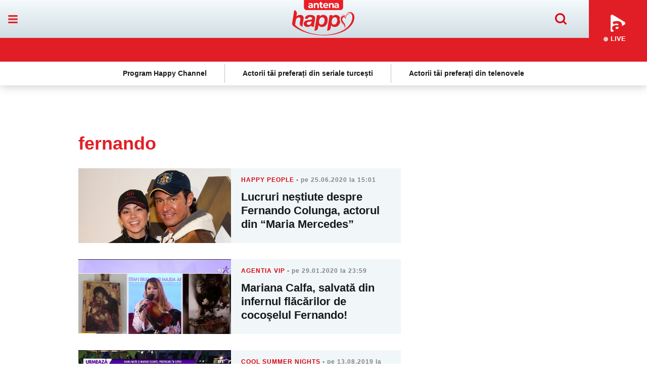

--- FILE ---
content_type: text/html; charset=UTF-8
request_url: https://tvhappy.ro/articole-despre/fernando/
body_size: 12931
content:
<!DOCTYPE html>
<html lang="ro">
<head>
	<meta name="identifier-url" content="https://tvhappy.ro/" />
	<meta http-equiv="Content-Type" content="text/html; charset=utf-8" />
	<meta http-equiv="content-language" content="RO" />
	<link rel="alternate" hreflang="ro-ro" href="https://tvhappy.ro/articole-despre/fernando/" />

	<meta http-equiv="X-UA-Compatible" content="IE=edge,chrome=1">
	<meta name="viewport" content="width=device-width, height=device-height, initial-scale=1.0, minimum-scale=1.0, shrink-to-fit=no" />
	<meta name="HandheldFriendly" content="true" />
	<meta name="apple-mobile-web-app-capable" content="yes" />
	<meta name="apple-mobile-web-app-status-bar-style" content="black" />
	<meta name="MobileOptimized" content="320" />
	<meta name="robots" content="max-image-preview:large">

	<meta name="google-site-verification" content="QNtkqDDtbmR9WRWuDQJRTjNulo1uqqDsMArTGq8_BDE" />
	<meta property="og:type" content="website" />
	<meta name="referrer" content="origin" />
	<link rel="manifest" href="/manifest.json"/>
	
	<title>Informații despre fernando</title>

	<meta name="description" content="Citeste ultimele informatii si exclusivitati despre fernando pe TVHappy.ro. 
Imagini, video si detalii din culisele celor mai noi proiecte."/>	<meta name="keywords" content="fernando, articole fernando"/>
	<meta property="fb:pages" content="232648310108207" />
	<meta property="fb:app_id" content="133921983759923"/>
	<meta property="og:url" content="https://tvhappy.ro/articole-despre/fernando/" />
			<meta property="og:title" content="Informații despre fernando - Stirile Antena 1 Observator" />
		<meta property="og:image" content="https://tvhappy.ro/templates/default/images/happyc.jpg" />
			<meta property="og:description" content="Citeste ultimele informatii si exclusivitati despre fernando pe TVHappy.ro. 
Imagini, video si detalii din culisele celor mai noi proiecte."/>	<meta property="og:site_name" content="Happy Channel" />

		
			<meta name="cXenseParse:pageclass" content="frontpage" /> 
		<meta name="cXenseParse:url" content="https://tvhappy.ro/articole-despre/fernando/" />
		
	<link rel="shortcut icon" href="/favicon.ico" type="image/x-icon" />

	<link rel="alternate" type="application/rss+xml" title="Happy Channel" href="https://tvhappy.ro/rss/" />
			<link rel="canonical" href="https://tvhappy.ro/articole-despre/fernando/" />		<link rel="next" href="https://tvhappy.ro/articole-despre/fernando/?p=2">
	
	<link rel="stylesheet" href="/templates/default/stylesheets/default.css?v=1768470983">
	<link rel="stylesheet" href="/templates/default/stylesheets/animate.css?v=1768470983">


	<script async src="/templates/default/js/refresher.js" type="15d66c4347654e7fdde46ad1-text/javascript"></script>
	<script async src="/templates/default/js/prebid9.41.0.js" type="15d66c4347654e7fdde46ad1-text/javascript"></script>
	<script type="15d66c4347654e7fdde46ad1-text/javascript" src="//ajax.googleapis.com/ajax/libs/jquery/3.4.1/jquery.min.js"></script>
	<script type="15d66c4347654e7fdde46ad1-text/javascript" src="//ajax.googleapis.com/ajax/libs/jqueryui/1.8.5/jquery-ui.min.js"></script>

	<script type="15d66c4347654e7fdde46ad1-text/javascript" src="/js/xajax.js"></script>
	<script type="15d66c4347654e7fdde46ad1-text/javascript" src="/js/utils2.js"></script>


	<link rel="stylesheet" href="https://cdnjs.cloudflare.com/ajax/libs/slick-carousel/1.5.5/slick.min.css">
	<script src="https://cdnjs.cloudflare.com/ajax/libs/slick-carousel/1.5.5/slick.min.js" type="15d66c4347654e7fdde46ad1-text/javascript"></script>

	
	<script type="15d66c4347654e7fdde46ad1-text/javascript">
		var xWado = window.innerWidth || document.documentElement.clientWidth || document.body.clientWidth;
		var yHado = window.innerHeight || document.documentElement.clientHeight || document.body.clientHeight;
		function setCookie(cname, cvalue, exdays) {
			const d = new Date();
			d.setTime(d.getTime() + (exdays*24*60*60*1000));
			let expires = "expires="+ d.toUTCString();
			document.cookie = cname + "=" + cvalue + ";" + expires + ";path=/";
		}


		function getCookie(cname) {
			let name = cname + "=";
			let ca = document.cookie.split(';');
			for(let i = 0; i < ca.length; i++) {
				let c = ca[i];
				while (c.charAt(0) === ' ') {
					c = c.substring(1);
				}
				if (c.indexOf(name) === 0) {
					return c.substring(name.length, c.length);
				}
			}
			return "";
		}
	</script>
	
				<!-- OneTrust Cookies Consent Notice start -->
	<script src="https://cookie-cdn.cookiepro.com/scripttemplates/otSDKStub.js" type="15d66c4347654e7fdde46ad1-text/javascript" charset="UTF-8" data-domain-script="9b528f47-4f5c-49e3-b700-603e2a44025d"></script>
	<script type="15d66c4347654e7fdde46ad1-text/javascript">
		function setCookie(cname, cvalue, exdays) {
			const d = new Date();
			d.setTime(d.getTime() + (exdays*24*60*60*1000));
			let expires = "expires="+ d.toUTCString();
			document.cookie = cname + "=" + cvalue + ";" + expires + ";path=/";
		}

		function getCookie(cname) {
			let name = cname + "=";
			let ca = document.cookie.split(';');
			for(let i = 0; i < ca.length; i++) {
				let c = ca[i];
				while (c.charAt(0) == ' ') {
					c = c.substring(1);
				}
				if (c.indexOf(name) == 0) {
					return c.substring(name.length, c.length);
				}
			}
			return "";
		}

		function OptanonWrapper() {

			if ($(".activate-social-media").length) {
				if (OptanonActiveGroups.indexOf("C0005") < 0) {
					setCookie("reclama", 0, 365);
				} else {
					setCookie("reclama", 1, 365);
				}

				$("#onetrust-accept-btn-handler").on("click", function () {
					setCookie("reclama", 1, 365);
					setCookie("noSati", 1, 365);
					window.location.reload();
				});

				$("#accept-recommended-btn-handler").on("click", function () {
					setCookie("reclama", 1, 365);
					setCookie("noSati", 1, 365);
					window.location.reload();
				});

				$(".save-preference-btn-handler").on("click", function () {
					setCookie("noSati", 1, 365);
					window.location.reload();
				});
			} else {

				$("#onetrust-accept-btn-handler").on("click", function () {
					setCookie("reclama", 1, 365);
					setCookie("noSati", 1, 365);
					window.location.reload();
				});

				$(".save-preference-btn-handler").on("click", function () {
					if (OptanonActiveGroups.indexOf("C0005") < 0) {
						setCookie("reclama", 0, 365);
					} else {
						setCookie("reclama", 1, 365);
					}

					setCookie("noSati", 1, 365);
					window.location.reload();
				});

				$("#accept-recommended-btn-handler").on("click", function () {
					if (OptanonActiveGroups.indexOf("C0005") < 0) {
						setCookie("reclama", 0, 365);
					} else {
						setCookie("reclama", 1, 365);
					}

					setCookie("noSati", 1, 365);
					window.location.reload();
				});
			}
		}

		$(document).ready(function() {
			$(".show-cookie").on("click", function (){
				$("#onetrust-consent-sdk").show();
				OneTrust.ToggleInfoDisplay();
			});
		});


	</script>
	<!-- OneTrust Cookies Consent Notice end -->


		

<!-- Global site tag (gtag.js) - Google Analytics -->
<script async src="https://www.googletagmanager.com/gtag/js?id=G-FLC9H2JCTF" type="15d66c4347654e7fdde46ad1-text/javascript"></script>
<script type="15d66c4347654e7fdde46ad1-text/javascript">
  window.dataLayer = window.dataLayer || [];
  function gtag(){dataLayer.push(arguments);}
  gtag('js', new Date());
  gtag('config', 'G-FLC9H2JCTF');
</script>

			<script src="https://cdn.onesignal.com/sdks/web/v16/OneSignalSDK.page.js" defer type="15d66c4347654e7fdde46ad1-text/javascript"></script>
<script type="15d66c4347654e7fdde46ad1-text/javascript">
window.OneSignalDeferred = window.OneSignalDeferred || [];
OneSignalDeferred.push(async function(OneSignal) {
    await OneSignal.init({
    	appId: "699e3e4f-c035-4e6b-8a19-5ec2b3735493",
    });
});
</script>
	
	


<!-- Cxense SATI script begin -->
<script type="15d66c4347654e7fdde46ad1-text/javascript">
window.cX = window.cX || {}; cX.callQueue = cX.callQueue || [];
if (getCookie("noSati") === "1") {
	setCookie("noSati", 2, 365);
	console.log("noSati");
} else {
	cX.callQueue.push(['setSiteId', '1138479773402378566']);
	cX.callQueue.push(['sendPageViewEvent']);
	console.log("yesSati");
}

</script>
<script type="15d66c4347654e7fdde46ad1-text/javascript" async src="//code3.adtlgc.com/js/sati_init.js"></script>
<script type="15d66c4347654e7fdde46ad1-text/javascript">
(function(d,s,e,t){e=d.createElement(s);e.type='text/java'+s;e.async='async';
	e.src='http'+('https:'===location.protocol?'s://s':'://')+'cdn.cxense.com/cx.js';
	t=d.getElementsByTagName(s)[0];t.parentNode.insertBefore(e,t);}
)(document,'script');
// cX.callQueue.push(['sync','rub']);
// cX.callQueue.push(['sync','adform']);
</script>
<!-- Cxense SATI script end -->

	

	





<script type="15d66c4347654e7fdde46ad1-text/javascript">



	var googletag = googletag || {};
	googletag.cmd = googletag.cmd || [];

    var cX = cX || {};
    cX.callQueue = cX.callQueue || [];

    cX.callQueue.push(['sync', 'smart']);

	cX.callQueue.push(['invoke', function() {googletag.cmd.push(function() {
		googletag.pubads().disableInitialLoad();
    });}]);
</script>

	
<script src="https://pghub.io/js/pandg-sdk.js" type="15d66c4347654e7fdde46ad1-text/javascript"></script>


	<script type="15d66c4347654e7fdde46ad1-text/javascript">

		var __dfp_sticky="div-gpt-ad-1648813843723-0"

		var breakpoint = 1150;
		if ( window.innerWidth < breakpoint ) {
			window.device = 'mobile';
		} else {
			window.device = 'desktop';
		}
		var xWado = window.innerWidth || document.documentElement.clientWidth || document.body.clientWidth;
		var csrf="{$csrf}";
	</script>


<script type="15d66c4347654e7fdde46ad1-text/javascript">

	var __dfp_ip="18.225.34.84";
	var __dfp_categ="";
	var __dfp_subcateg="";
	var __dfp_mature="no";

	var __dfp_mappingBillboard = null,
		__dfp_mappingBillboardC = null;



	var __outstream = 0;
	

	( function() {
		var insertAdsByGoogleJs = function() {
			var element = document.createElement('script');
			var firstScript = document.getElementsByTagName('script')[0];
			var url = "https://www.googletagservices.com/tag/js/gpt.js?network-code=62727623";
			element.async = true;
			element.type = 'text/javascript';
			element.src = url;
			firstScript.parentNode.insertBefore(element, firstScript);
		};

		var insertIvmEmbed = function( ads ){

			if ( __outstream&&ads ){
				var os_script = document.createElement('script');
				os_script.src = 'https://outstream.digitalag.ro/js/outstream/outstream.1.js';
				os_script.integrity = 'sha384-m1H031fG79wZaB3nxAMsjjcerz3h+uXtwIOFdd/toUNwnk72xhI/1QSM1kaOWrwD';
				os_script.crossOrigin = 'anonymous';
				//console.log(os_script);
				document.body.appendChild(os_script);
			}

			var ivm_wrapper_id=0;
			$(".ivmWrapper").each(function(){

				if( 'undefined' === typeof $(this).data("guid") ) return;

				div_id = "__ivm" + ivm_wrapper_id++;
				$(this).append( "<div id='" + div_id + "'></div>" );

				w = $(this).width();
				h = Math.floor( w * 0.56);

				var s = document.createElement( 'script' );
				playRelated = ( 1 == $(".ivmWrapper").length ) ? 1 :0;
				s.setAttribute( 'src', "//ivm.antenaplay.ro/js/embed_weegoo.js?id=" +  $(this).data("guid") + "&width=" + w + "&height="+h+"&next=" + playRelated + "&autoplay=" + $(this).data("autoplay") + "&wide=true&div_id=" + div_id + "&ads=" + (ads?1:0) );
				//console.log( s );
				document.body.appendChild( s );

			});

		};

	    var cnt = 0;
	    var consentSetInterval = setInterval(function(){

	    	cnt += 1;
	        if( cnt === 600 ) clearInterval(consentSetInterval);

	        if( typeof window.__tcfapi !== 'undefined' ) { // Check if window.__tcfapi has been set
				clearInterval( consentSetInterval );
				window.__tcfapi( 'addEventListener', 2, function( tcData,listenerSuccess ) {
					if ( listenerSuccess ){

						if( tcData.eventStatus === 'tcloaded' || tcData.eventStatus === 'useractioncomplete' ){
							if ( !tcData.gdprApplies ){// GDPR DOES NOT APPLY

								insertAdsByGoogleJs();
								insertIvmEmbed(1);

							}else{// GDPR DOES APPLY

								var hasDeviceStorageAndAccessConsent = tcData.purpose.consents[1] || false;// Purpose 1 refers to the storage and/or access of information on a device.// Google Requires Consent for Purpose 1
								var hasGoogleAdvertisingProductsConsent = false;
								if (hasDeviceStorageAndAccessConsent){
									hasGoogleAdvertisingProductsConsent = tcData.vendor.consents[755] || false;// Check if the user gave Google Advertising Products consent (iab vendor 755)
									if ( hasGoogleAdvertisingProductsConsent ) insertAdsByGoogleJs();
								}
								insertIvmEmbed( hasDeviceStorageAndAccessConsent&&hasGoogleAdvertisingProductsConsent ? 1 : 0 );
							}

							//p&g

							if ( !tcData.gdprApplies ){
								var metadata = {
						                    gdpr: null,
								    gdpr_consent: null,
								    ccpa: null,
								    bp_id: "antenatvgroup"
						                };
						    } else {
								var metadata = {
						                    gdpr: 1,
								    gdpr_consent: tcData.tcString,
								    ccpa: null,
								    bp_id: "antenatvgroup"
						                };
						    }

							var config = {
					                    name: "P&G",
					                    pixelUrl: "https://pandg.tapad.com/tag"
					                };

					        var tagger = Tapad.init(metadata, config);

			                var data = {
							    category: __dfp_categ + ( __dfp_subcateg ? "/" + __dfp_subcateg : "" ),
							    //age_range: "26_30",
							    //gender: "female"
			                };

							tagger.sync(data);


							/*
							window.setUpAgknTag = function(tag){
								tag.setBpId("antenatvgroup");
								tag.setCat( __dfp_categ + ( __dfp_subcateg ? "/" + __dfp_subcateg : "" ) );
								if ( !tcData.gdprApplies ){
									tag.setGdpr("0");
								}else{
									tag.setGdpr("1");
									tag.setGdprConsent(tcData.tcString);
									//console.log( tcData.tcString );
								}
							};
							var script = document.createElement('script');script.src = '//js.agkn.com/prod/v0/tag.js';document.body.appendChild(script);
							*/
						}

					}
				});
			}

			cnt++;
		}, 100);
	})();



cX.callQueue.push(['invoke', function() {googletag.cmd.push(function() {
	__dfp_mappingBillboard = googletag.sizeMapping().
		addSize([980,0], ['fluid', [728, 90], [970, 250]]).
		addSize([414,0], ['fluid', [300, 250], [580, 400]]).
		addSize([0, 0], ['fluid', [300,250]]).
		build();
	__dfp_mappingBillboardC = googletag.sizeMapping().
		addSize([980,0], ['fluid',  [580, 400], [728, 90], [970, 250]]).
		addSize([414,0], ['fluid', [300, 250], [580, 400]]).
		addSize([0, 0], ['fluid', [300,250]]).
		build();
});}]);



</script>
<script type="15d66c4347654e7fdde46ad1-text/javascript">
var __dfp_billboard_code="div-gpt-ad-1594652104403-0";
var __dfp_billboard1_code="div-gpt-ad-1594652172995-0";
var __dfp_billboard2_code="div-gpt-ad-1594652213174-0";
var __dfp_billboard3_code="div-gpt-ad-1594652249607-0";
var __dfp_billboard4_code="div-gpt-ad-1594652285174-0";
var __dfp_billboard5_code="div-gpt-ad-1594652319421-0";
var __dfp_rectangle_code="div-gpt-ad-1594652353565-0";
var __dfp_rectangle1_code="div-gpt-ad-1594652395095-0";


cX.callQueue.push(['invoke', function() {googletag.cmd.push(function() {

	googletag.defineSlot('/62727623/TvHappy.ro/Content/Billboard', [[300, 250], [728, 90], [970, 250], 'fluid'], 'div-gpt-ad-1594652104403-0').defineSizeMapping(__dfp_mappingBillboard).addService(googletag.pubads());
	googletag.defineSlot('/62727623/TvHappy.ro/Content/Billboard1', [[970, 250], [580, 400], [300, 250], [728, 90], 'fluid'], 'div-gpt-ad-1594652172995-0').defineSizeMapping(__dfp_mappingBillboardC).addService(googletag.pubads());
	googletag.defineSlot('/62727623/TvHappy.ro/Content/Billboard2', ['fluid', [970, 250], [300, 250], [580, 400], [728, 90]], 'div-gpt-ad-1594652213174-0').defineSizeMapping(__dfp_mappingBillboardC).addService(googletag.pubads())
	googletag.defineSlot('/62727623/TvHappy.ro/Content/Billboard3', [[970, 250], [300, 250], [580, 400], [728, 90], 'fluid'], 'div-gpt-ad-1594652249607-0').defineSizeMapping(__dfp_mappingBillboardC).addService(googletag.pubads());
	googletag.defineSlot('/62727623/TvHappy.ro/Content/Billboard4', [[580, 400], [300, 250], [728, 90], [970, 250], 'fluid'], 'div-gpt-ad-1594652285174-0').defineSizeMapping(__dfp_mappingBillboardC).addService(googletag.pubads());
	googletag.defineSlot('/62727623/TvHappy.ro/Content/Billboard5', [[970, 250], [300, 250], [728, 90], [580, 400], 'fluid'], 'div-gpt-ad-1594652319421-0').defineSizeMapping(__dfp_mappingBillboardC).addService(googletag.pubads());
	googletag.defineSlot('/62727623/TvHappy.ro/Content/Rectangle', ['fluid', [300, 250]], 'div-gpt-ad-1594652353565-0').addService(googletag.pubads());
	googletag.defineSlot('/62727623/TvHappy.ro/Content/Rectangle1', [[300, 250], 'fluid', [300, 600]], 'div-gpt-ad-1594652395095-0').addService(googletag.pubads());
});}]);
</script>



<script type="15d66c4347654e7fdde46ad1-text/javascript">
cX.callQueue.push(['invoke', function() {googletag.cmd.push(function() {

	googletag.pubads().enableLazyLoad({
		fetchMarginPercent: 500,
		renderMarginPercent: 200,
		mobileScaling: -1,
	});
	googletag.pubads().addEventListener("slotRequested", (event) => {
		console.log(event.slot.getSlotElementId(), "fetched");
	});
	googletag.pubads().addEventListener("slotOnload", (event) => {
		console.log(event.slot.getSlotElementId(), "rendered");
	});

		googletag.pubads().setTargeting("Site", "tvhappy");
		googletag.pubads().setTargeting("IP",__dfp_ip);
		googletag.pubads().setTargeting('mature', __dfp_mature);
		googletag.pubads().setTargeting("Categ",__dfp_categ);
		if ( __dfp_subcateg ) googletag.pubads().setTargeting("Subcateg",__dfp_subcateg);
		googletag.pubads().setTargeting('CxSegments', cX.getUserSegmentIds({persistedQueryId:'58e1e0359da065ca9278b4d3044d08eac55ea251'}));
		//googletag.pubads().enableSyncRendering();
		googletag.pubads().enableSingleRequest();
		googletag.pubads().enableVideoAds();
		googletag.pubads().collapseEmptyDivs();
		googletag.enableServices();
});}]);

</script>

<script type="15d66c4347654e7fdde46ad1-text/javascript">
	var PREBID_TIMEOUT = 2000;
	var adUnits = [];
	if (__dfp_sticky) {
		adUnits.push({
			"code":__dfp_sticky,
			"sizes":[[728,90],[300,50]],
			"mediaTypes":{"banner":{"sizes":[[728,90],[300,50]]}},
			"bids": [
				{bidder:'criteo',params:{"networkId":8796}},
				{bidder: 'sspBC'},
				{bidder: 'rubicon',params: {accountId: '23572', siteId: '523884', zoneId: '3151254'}},
				{bidder: 'smartadserver', params: {domain:'https://prg.smartadserver.com', siteId:'632258', pageId:'1919729', formatId:'118017'}},
				{bidder: 'ix', params: { siteId: '1021702' } },
				{bidder: 'appnexus', params: {placement_id: '31415027'}},
				{bidder: "ttd", params:{supplySourceId: 'direct98430yev', publisherId:'1'}},
			],
		});
	}
	if( __dfp_billboard_code ){
		adUnits.push({
			"code":__dfp_billboard_code,
			"sizes":[[970,250],[728,90],[300,250]],
			"mediaTypes":{"banner":{"sizes":[[970,250],[728,90],[300,250]]}},
			"bids": [
				{bidder:'criteo',params:{"networkId":8796}},
				{bidder: 'teads',params: {pageId: '178107',placementId: '193112'}},
				{bidder: 'sspBC'},
				{bidder: 'rubicon',params: {accountId: '23572', siteId: '523884', zoneId: '3151254'}},
				{bidder: 'smartadserver', params: {domain:'https://prg.smartadserver.com', siteId:'632258', pageId:'1919729', formatId:'94797'}},
				{bidder: 'ix', params: { siteId: '1021702' } },
				{bidder: 'appnexus', params: {placement_id: '31415025'}},
				{bidder: "ttd", params:{supplySourceId: 'direct98430yev', publisherId:'1'}},
			],
		});
	}

	if( __dfp_billboard1_code ){
		adUnits.push({
			"code":__dfp_billboard1_code,
			"sizes":[[970,250],[728,90],[300,250]],
			"mediaTypes":{"banner":{"sizes":[[970,250],[728,90],[300,250]]}},
			"bids": [
				{bidder:'criteo',params:{"networkId":8796}},
				{bidder: 'teads',params: {pageId: '178108',placementId: '193113'}},
				{bidder: 'sspBC'},
				{bidder: 'rubicon',params: {accountId: '23572', siteId: '523884', zoneId: '3151254'}},
				{bidder: 'smartadserver', params: {domain:'https://prg.smartadserver.com', siteId:'632258', pageId:'1919729', formatId:'94797'}},
				{bidder: 'ix', params: { siteId: '1021702' } },
				{bidder: 'appnexus', params: {placement_id: '31415027'}},
				{bidder: "ttd", params:{supplySourceId: 'direct98430yev', publisherId:'1'}},
			],
		});
	}

	if( __dfp_billboard2_code ){
		adUnits.push({
			"code":__dfp_billboard2_code,
			"sizes":[[970,250],[728,90],[300,250]],
			"mediaTypes":{"banner":{"sizes":[[970,250],[728,90],[300,250]]}},
			"bids": [
				{bidder:'criteo',params:{"networkId":8796}},
				{bidder: 'teads',params: {pageId: '178108',placementId: '193113'}},
				{bidder: 'sspBC'},
				{bidder: 'rubicon',params: {accountId: '23572', siteId: '523884', zoneId: '3151254'}},
				{bidder: 'smartadserver', params: {domain:'https://prg.smartadserver.com', siteId:'632258', pageId:'1919729', formatId:'94797'}},
				{bidder: 'ix', params: { siteId: '1021702' } },
				{bidder: 'appnexus', params: {placement_id: '31415028'}},
				{bidder: "ttd", params:{supplySourceId: 'direct98430yev', publisherId:'1'}},
			],
		});
	}

	try {
		if (__dfp_billboard3_code) {
			adUnits.push({
				"code": __dfp_billboard3_code,
				"sizes": [[970, 250], [728, 90], [300, 250]],
				"mediaTypes": {"banner": {"sizes": [[970, 250], [728, 90], [300, 250]]}},
				"bids": [
					{bidder: 'criteo', params: {"networkId": 8796}},
					{bidder: 'teads', params: {pageId: '178108', placementId: '193113'}},
					{bidder: 'sspBC'},
					{bidder: 'rubicon', params: {accountId: '23572', siteId: '523884', zoneId: '3151254'}},
					{bidder: 'smartadserver',
						params: {
							domain: 'https://prg.smartadserver.com',
							siteId: '632258',
							pageId: '1919729',
							formatId: '94797'
						}
					},
					{bidder: 'ix', params: {siteId: '1021702'}},
					{bidder: 'appnexus', params: {placement_id: '31415029'}},
					{bidder: "ttd", params:{supplySourceId: 'direct98430yev', publisherId:'1'}},
				],
			});
		}
	} catch (e) {
		console.log(e.message);
	}
	if( __dfp_billboard4_code ){
		adUnits.push({
			"code":__dfp_billboard4_code,
			"sizes":[[970,250],[728,90],[300,250]],
			"mediaTypes":{"banner":{"sizes":[[970,250],[728,90],[300,250]]}},
			"bids": [
				{bidder:'criteo',params:{"networkId":8796}},
				{bidder: 'teads',params: {pageId: '178108',placementId: '193113'}},
				{bidder: 'sspBC'},
				{bidder: 'rubicon',params: {accountId: '23572', siteId: '523884', zoneId: '3151254'}},
				{bidder: 'smartadserver', params: {domain:'https://prg.smartadserver.com', siteId:'632258', pageId:'1919729', formatId:'94797'}},
				{bidder: 'ix', params: { siteId: '1021702' } },
				{bidder: 'appnexus', params: {placement_id: '31415030'}},
				{bidder: "ttd", params:{supplySourceId: 'direct98430yev', publisherId:'1'}},
			],
		});
	}

	if( __dfp_billboard5_code ){
		adUnits.push({
			"code":__dfp_billboard5_code,
			"sizes":[[970,250],[728,90],[300,250]],
			"mediaTypes":{"banner":{"sizes":[[970,250],[728,90],[300,250]]}},
			"bids": [
				{bidder:'criteo',params:{"networkId":8796}},
				{bidder: 'teads',params: {pageId: '178108',placementId: '193113'}},
				{bidder: 'sspBC'},
				{bidder: 'rubicon',params: {accountId: '23572', siteId: '523884', zoneId: '3151254'}},
				{bidder: 'smartadserver', params: {domain:'https://prg.smartadserver.com', siteId:'632258', pageId:'1919729', formatId:'94797'}},
				{bidder: 'ix', params: { siteId: '1021702' } },
				{bidder: 'appnexus', params: {placement_id: '31415031'}},
				{bidder: "ttd", params:{supplySourceId: 'direct98430yev', publisherId:'1'}},
			],
		});
	}

	if( __dfp_rectangle_code ){
		adUnits.push({
			"code":__dfp_rectangle_code,
			"sizes":[[300,250]],
			"mediaTypes":{"banner":{"sizes":[[300,250]]}},
			"bids": [
				{bidder:'criteo',params:{"networkId":8796}},
				{bidder: 'teads',params: {pageId: '178108',placementId: '193113'}},
				{bidder: 'sspBC'},
				{bidder: 'rubicon',params: {accountId: '23572', siteId: '523884', zoneId: '3151254'}},
				{bidder: 'smartadserver', params: {domain:'https://prg.smartadserver.com', siteId:'632258', pageId:'1919729', formatId:'94890'}},
				{bidder: 'ix', params: { siteId: '1021702' } },
				{bidder: 'appnexus', params: {placement_id: '31415032'}},
				{bidder: "ttd", params:{supplySourceId: 'direct98430yev', publisherId:'1'}},
			],
		});
	}
	if( __dfp_rectangle1_code ){
		adUnits.push({
			"code":__dfp_rectangle1_code,
			"sizes":[[300,600],[300,250]],
			"mediaTypes":{"banner":{"sizes":[[300,600],[300,250]]}},
			"bids": [
				{bidder:'criteo',params:{"networkId":8796}},
				{bidder: 'teads',params: {pageId: '178108',placementId: '193113'}},
				{bidder: 'sspBC'},
				{bidder: 'rubicon',params: {accountId: '23572', siteId: '523884', zoneId: '3151254'}},
				{bidder: 'smartadserver', params: {domain:'https://prg.smartadserver.com', siteId:'632258', pageId:'1919729', formatId:'94890'}},
				{bidder: 'ix', params: { siteId: '1021702' } },
				{bidder: 'appnexus', params: {placement_id: '31415033'}},
				{bidder: "ttd", params:{supplySourceId: 'direct98430yev', publisherId:'1'}},
			]
		});
	}

	//console.dir(adUnits);

</script>

<script type="15d66c4347654e7fdde46ad1-text/javascript">

	var customPriceGranularity = {
		'buckets': [
			{'precision': 2,'min': 0,'max': 3,'increment': 0.01},
			{'precision': 2,'min': 3,'max': 8,'increment': 0.05},
			{'precision': 2,'min': 8,'max': 20,'increment': 0.5}
		]
	};


    var pbjs = pbjs || {};
    pbjs.que = pbjs.que || [];
    pbjs.que.push(function() {

		pbjs.setConfig({
			gptPreAuction: {
				enabled: true,
				useDefaultPreAuction: true
			},
			enableTIDs: true,
			enableSendAllBids: true,
			priceGranularity: customPriceGranularity,
			cache: {url: true},
			userSync: {
				userIds: [
					{
						name: 'teadsId',
						params: {
							pubId: 26540
						}
					},
					{
						name: 'unifiedId',
						params: {
							url: "//match.adsrvr.org/track/rid?ttd_pid=MyTtidPid&fmt=json",
							partner: "ajleelu"
						},
						storage: {
							type: "cookie",
							name: "pbjs-unifiedid",
							expires: 60
						}
					},
				],
				syncDelay: 3000,
				filterSettings: {
					all: {
						bidders: '*',
						filter: 'include'
					}
				}
			},
			consentManagement: {
				gdpr: {
					cmpApi: 'iab',
					timeout: 8000,
					defaultGdprScope: true
				}
			},
		});
		//pbjs.addAdUnits(adUnits);

		pbjs.bidderSettings = {
			standard: {
				storageAllowed: true,
				adserverTargeting: [{
					key: "hb_bidder",
					val: function(bidResponse) {
						return bidResponse.bidderCode;
					}
				}, {
					key: "hb_adid",
					val: function(bidResponse) {
						return bidResponse.adId;
					}
				}, {
					key: "hb_pb",
					val: function(bidResponse) {
						return bidResponse.pbMg;
					}
				}, {
					key: 'hb_size',
					val: function (bidResponse) {
						return bidResponse.size;
					}
				}, {
					key: 'hb_source',
					val: function (bidResponse) {
						return bidResponse.source;
					}
				}, {
					key: 'hb_format',
					val: function (bidResponse) {
						return bidResponse.mediaType;
					}
				}]
			}
		}

		cX.callQueue.push(['invoke', function() {googletag.cmd.push(function() {
			googletag.cmd.push(function() {
				refresherService.initialize(adUnits);
			});
			setTimeout(function() {
				initAdserver();
			}, PREBID_TIMEOUT);
		});}]);
    });

    function sendAdserverRequest() {
        if (pbjs.adserverRequestSent) return;
        pbjs.adserverRequestSent = true;
        cX.callQueue.push(['invoke', function() {googletag.cmd.push(function() {
            pbjs.que.push(function() {
                pbjs.setTargetingForGPTAsync();
                googletag.pubads().refresh();
            });
        });}]);
    }

    /*setTimeout(function() {
        sendAdserverRequest();
    }, PREBID_TIMEOUT);*/

</script>





		
	
	


</head>

<body>

	

<script type="15d66c4347654e7fdde46ad1-text/javascript">
var ad = document.createElement('div');
ad.id = 'AdSense';
ad.className = 'AdSense';
ad.style.display = 'block';
ad.style.position = 'absolute';
ad.style.top = '-1px';
ad.style.height = '1px';
document.body.appendChild(ad);
</script>

		<div style="position:absolute">
</div>
	<header class="header nav-down">
    <div class="controller">
		<div class="logo-band">

			<span class="antena-brand">Antena</span>

			<a href="/" class="logo"><img src="/templates/default/images/happy-red.svg" width="123" height="50" alt="Happy Channel " /></a>

			<ul class="main-menu">
																																																																																																																																																																																																																																																																																																																																																																																																																																																																																																																																																																																																																																																																																																																																																																																																																																																																																																																																																																																																																																																																																																																																																																																																																																																																																																																																																																																																																																																																																																																																																																																																																																																																																																																																																																																																																																																																																																																																																																																																																																																																																																																																																																																																																																																																																																																																																																																																																																																																																																																																																																																																																																																																																																																																																																																																																																																																																																																																																																																																																																																																																																																																																																																																																																																																																																																																																																																																																																																																																																																																																																																																																																																																																																																																																																																
																		<li><a href="/happy-people/">happy people</a></li>
																			<li><a href="/iserial/">iserial</a></li>
																			<li><a href="/concurs/">concurs</a></li>
												</ul>
			<div class="menu-items">
				<span href="javascript:void(0)" onclick="if (!window.__cfRLUnblockHandlers) return false; document.getElementById('fader').style.display='block';document.getElementById('search-modal').style.transform='translateY(0)';document.getElementById('search-box').focus()" class="menu-item-icon icon-search" data-cf-modified-15d66c4347654e7fdde46ad1-=""><img src="/templates/default/images/icon-search-rosu.svg" width="41" height="41" alt="Search" /></span>
				<span href="javascript:void(0)" onclick="if (!window.__cfRLUnblockHandlers) return false; document.getElementById('popup-meniu').style.transform='translateX(0)';document.getElementById('fader').style.display='block'" class="menu-item-icon icon-menu" data-cf-modified-15d66c4347654e7fdde46ad1-=""><img src="/templates/default/images/icon-menu-red.svg" width="41" height="41" alt="Menu" /></span>
			</div>
		</div>

		<div class="live-band">
						<div class="link-antenaplay">
				<a href="https://antenaplay.ro/live/happy-channel">
					<img src="/templates/default/images/antenaplay-alb.png" width="29" height="34" alt="AntenaPlay" />
					<span><span class="licurici-live"></span> Live</span>
				</a>
			</div>
		</div>
					<div class="events-band"><ul>
	<li><a href="https://tvhappy.ro/program-tv" target="_self">Program Happy Channel</a></li>
	<li><a href="https://tvhappy.ro/articole-despre/seriale+turcesti/" target="_self">Actorii tăi preferați din seriale turcești</a></li>
	<li><a href="https://tvhappy.ro/articole-despre/telenovele/" target="_self">Actorii tăi preferați din telenovele</a></li>
</ul></div>
		
    </div>
</header>

<div class="branding-blocker"></div>

<span href="javascript:void(0)" onclick="if (!window.__cfRLUnblockHandlers) return false; document.getElementById('popup-meniu').style.transform='translateX(150%)';document.getElementById('fader').style.display='none';document.getElementById('search-modal').style.transform='translateY(-120%)'" id="fader" class="fader" data-cf-modified-15d66c4347654e7fdde46ad1-=""></span>
<div id="popup-meniu" class="popup-meniu">
	<span href="javascript:void(0)" class="close" onclick="if (!window.__cfRLUnblockHandlers) return false; document.getElementById('popup-meniu').style.transform='translateX(150%)';document.getElementById('fader').style.display='none'" data-cf-modified-15d66c4347654e7fdde46ad1-=""><img src="/templates/default/images/close.svg" width="14" height="14" alt="close"></span>
	<ul>
		<li><a href="/happy-people/">happy people</a></li>
		<li><a href="/iserial/">iserial</a></li>
		<li><a href="/concurs/">concurs</a></li>
			<li><a href="https://video.tvhappy.ro/">Video</a></li>
	</ul>
	<div class="bracket bracket-left"></div>
	<div class="bracket bracket-right"></div>
</div>
				<div class="ads"><div class="banner"><div class="DAGInScrollContainer"><div class="DAGInScrollWrapper"><div class="DAGInScrollInner"><!-- /62727623/TvHappy.ro-Content-Billboard -->
<div id='div-gpt-ad-1594652104403-0'>
  <script type="15d66c4347654e7fdde46ad1-text/javascript">
    cX.callQueue.push(['invoke', function() {
      googletag.cmd.push(function() { googletag.display('div-gpt-ad-1594652104403-0'); });
    }]);
  </script>
</div>
</div></div></div></div></div>
<section class="listing-categorie"><div class="controller">
		<h1>fernando</h1>
	
	<div class="listing-column">
							
	<a href="/happy-people/lucruri-netiute-despre-fernando-colunga-actorul-din-maria-mercedes-427299.html" class="news-item">
		<div class="thumb">
			<img data-src="https://img.digitalag.ro/?u=https%3A%2F%2Ftvhappy.ro%2Fuploads%2Fmodules%2Fnews%2F0%2F2020%2F6%2F25%2F427299%2F1641985309365658c7.jpg&w=600&h=400&c=1" class="lazy wow fadeIn" style="visibility: visible; animation-name: fadeIn;">			<div class="bracket bracket-left"></div>
			<div class="bracket bracket-right"></div>
		</div>
		<div class="news-item-info">
			<h6><span class="category">Happy People</span> •&nbsp;pe 25.06.2020 la 15:01</h6>
			<h2>Lucruri neștiute despre Fernando Colunga, actorul din “Maria Mercedes”</h2>
			<ul class="bumbi"></ul>
		</div>
	</a>

							
	<a href="/video/antenastars/agentia-vip/mariana-calfa-salvata-din-infernul-flacarilor-de-cocoselul-fernando-411037.html" class="news-item">
		<div class="thumb">
			<img data-src="https://img.digitalag.ro/?u=https%3A%2F%2Fivm.antenaplay.ro%2Fthumbs%2Fantenastars%2F2020%2F01%2F29%2F6ikd5g2v006_1O.jpg&w=600&h=400&c=1" class="lazy wow fadeIn" style="visibility: visible; animation-name: fadeIn;">			<div class="bracket bracket-left"></div>
			<div class="bracket bracket-right"></div>
		</div>
		<div class="news-item-info">
			<h6><span class="category">Agentia VIP</span> •&nbsp;pe 29.01.2020 la 23:59</h6>
			<h2>Mariana Calfa, salvată din infernul flăcărilor de cocoşelul Fernando!</h2>
			<ul class="bumbi"></ul>
		</div>
	</a>

							
	<a href="/video/antenastars/cool-summer-nights/fernando-fostul-concurent-de-la-chefi-la-cuite-spectacol-fara-egal-la-cool-summer-nights-390734.html" class="news-item">
		<div class="thumb">
			<img data-src="https://img.digitalag.ro/?u=https%3A%2F%2Fivm.antenaplay.ro%2Fthumbs%2Fantenastars%2F2019%2F08%2F13%2Fiyf54m1s5WG_4O.jpg&w=600&h=400&c=1" class="lazy wow fadeIn" style="visibility: visible; animation-name: fadeIn;">			<div class="bracket bracket-left"></div>
			<div class="bracket bracket-right"></div>
		</div>
		<div class="news-item-info">
			<h6><span class="category">Cool Summer Nights</span> •&nbsp;pe 13.08.2019 la 22:12</h6>
			<h2>Fernando, fostul concurent de la Chefi la Cuțite, spectacol fără egal la Cool Summer Nights</h2>
			<ul class="bumbi"></ul>
		</div>
	</a>

							
	<a href="/video/antenastars/agentia-vip/fernando-i-suzy-cel-mai-nou-cuplu-din-showbizul-romanesc-primele-imagini-cu-cei-doi-indragostii-385628.html" class="news-item">
		<div class="thumb">
			<img data-src="https://img.digitalag.ro/?u=https%3A%2F%2Fivm.antenaplay.ro%2Fthumbs%2Fantenastars%2F2019%2F07%2F04%2Fg7q0RY0bw9T_1O.jpg&w=600&h=400&c=1" class="lazy wow fadeIn" style="visibility: visible; animation-name: fadeIn;">			<div class="bracket bracket-left"></div>
			<div class="bracket bracket-right"></div>
		</div>
		<div class="news-item-info">
			<h6><span class="category">Agentia VIP</span> •&nbsp;pe 04.07.2019 la 00:43</h6>
			<h2>Fernando și Suzy, cel mai nou cuplu din showbizul românesc! Primele imagini cu cei doi îndrăgostiți</h2>
			<ul class="bumbi"></ul>
		</div>
	</a>

							
	<a href="/video/antena-1/neatza-cu-razvan-si-dani/sport-cu-fernando-la-neatza-cu-razvan-i-dani-in-pasi-de-dans-catre-un-trup-perfect-385319.html" class="news-item">
		<div class="thumb">
			<img data-src="https://img.digitalag.ro/?u=https%3A%2F%2Fivm.antenaplay.ro%2Fthumbs%2Fantena1%2F2019%2F07%2F02%2F4gtdh0421Ey_3O.jpg&w=600&h=400&c=1" class="lazy wow fadeIn" style="visibility: visible; animation-name: fadeIn;">			<div class="bracket bracket-left"></div>
			<div class="bracket bracket-right"></div>
		</div>
		<div class="news-item-info">
			<h6><span class="category">Neatza cu Razvan si Dani</span> •&nbsp;pe 02.07.2019 la 08:28</h6>
			<h2>Sport cu Fernando, la Neatza cu Răzvan și Dani.  În paşi de dans către un trup perfect</h2>
			<ul class="bumbi"></ul>
		</div>
	</a>

							
	<a href="/video/antena-1/chefi-la-cutite/supriza-de-proporii-pentru-jurai-o-frumoasa-domnioara-le-face-o-vizita-hai-invaane-sa-dansam-379089.html" class="news-item">
		<div class="thumb">
			<img data-src="https://img.digitalag.ro/?u=https%3A%2F%2Fivm.antenaplay.ro%2Fthumbs%2Fantena1%2F2019%2F05%2F14%2FTwWkuvMDoRj_4O.jpg&w=600&h=400&c=1" class="lazy wow fadeIn" style="visibility: visible; animation-name: fadeIn;">			<div class="bracket bracket-left"></div>
			<div class="bracket bracket-right"></div>
		</div>
		<div class="news-item-info">
			<h6><span class="category">Chefi la cutite</span> •&nbsp;pe 14.05.2019 la 19:12</h6>
			<h2>Supriză de proporții pentru jurați! O frumoasă "domnișoară" le face o vizită: Hai, învață-ne să dansăm!</h2>
			<ul class="bumbi"></ul>
		</div>
	</a>

							
	<a href="/video/antena-1/neatza-cu-razvan-si-dani/fernando-fost-concurent-la-chefi-la-cuite-demonstraie-de-fitness-la-neatza-364673.html" class="news-item">
		<div class="thumb">
			<img data-src="https://img.digitalag.ro/?u=https%3A%2F%2Fivm.antenaplay.ro%2Fthumbs%2Fantena1%2F2019%2F02%2F01%2FxBS0z2HH92h_2O.jpg&w=600&h=400&c=1" class="lazy wow fadeIn" style="visibility: visible; animation-name: fadeIn;">			<div class="bracket bracket-left"></div>
			<div class="bracket bracket-right"></div>
		</div>
		<div class="news-item-info">
			<h6><span class="category">Neatza cu Razvan si Dani</span> •&nbsp;pe 01.02.2019 la 10:25</h6>
			<h2>Fernando, fost concurent la "Chefi la cuțite", demonstrație de fitness la Neatza</h2>
			<ul class="bumbi"></ul>
		</div>
	</a>

							
	<a href="/video/antenastars/rai-da-buni/fernando-a-renunat-la-republica-dominicana-din-dragoste-i-gatete-pe-ritmuri-caliente-363121.html" class="news-item">
		<div class="thumb">
			<img data-src="https://img.digitalag.ro/?u=https%3A%2F%2Fivm.antenaplay.ro%2Fthumbs%2Fantenastars%2F2019%2F01%2F21%2F6WLDTyNdaeo_1O.jpg&w=600&h=400&c=1" class="lazy wow fadeIn" style="visibility: visible; animation-name: fadeIn;">			<div class="bracket bracket-left"></div>
			<div class="bracket bracket-right"></div>
		</div>
		<div class="news-item-info">
			<h6><span class="category">Rai da' buni</span> •&nbsp;pe 21.01.2019 la 22:11</h6>
			<h2>Fernando a renunțat la Republica Dominicană, din dragoste, și gătește pe ritmuri caliente</h2>
			<ul class="bumbi"></ul>
		</div>
	</a>

							
	<a href="/video/antenastars/agentia-vip/fernando-i-fiica-lui-pentru-prima-data-la-tv-chantal-este-o-fata-extrem-de-cuminte-358407.html" class="news-item">
		<div class="thumb">
			<img data-src="https://img.digitalag.ro/?u=https%3A%2F%2Fivm.antenaplay.ro%2Fthumbs%2Fantenastars%2F2018%2F12%2F10%2FECUD5OAoSef_1O.jpg&w=600&h=400&c=1" class="lazy wow fadeIn" style="visibility: visible; animation-name: fadeIn;">			<div class="bracket bracket-left"></div>
			<div class="bracket bracket-right"></div>
		</div>
		<div class="news-item-info">
			<h6><span class="category">Agentia VIP</span> •&nbsp;pe 10.12.2018 la 23:14</h6>
			<h2>Fernando și fiica lui, pentru prima dată la TV: „Chantal este o fată extrem de cuminte”</h2>
			<ul class="bumbi"></ul>
		</div>
	</a>

							
	<a href="/video/antenastars/star-matinal/fitness-cu-fernando-fost-concurent-la-chefi-la-cuite-345711.html" class="news-item">
		<div class="thumb">
			<img data-src="https://img.digitalag.ro/?u=https%3A%2F%2Fivm.antenaplay.ro%2Fthumbs%2Fantenastars%2F2018%2F09%2F19%2FUkPVkVzncfE_1O.jpg&w=600&h=400&c=1" class="lazy wow fadeIn" style="visibility: visible; animation-name: fadeIn;">			<div class="bracket bracket-left"></div>
			<div class="bracket bracket-right"></div>
		</div>
		<div class="news-item-info">
			<h6><span class="category">Star Matinal</span> •&nbsp;pe 19.09.2018 la 09:42</h6>
			<h2>Fitness cu Fernando, fost concurent la Chefi la cuțite</h2>
			<ul class="bumbi"></ul>
		</div>
	</a>

							
	<a href="/video/antenastars/star-matinal/fernando-concurentul-de-la-chefi-la-cuite-a-lasat-republica-dominicana-pentru-o-romanca-343379.html" class="news-item">
		<div class="thumb">
			<img data-src="https://img.digitalag.ro/?u=https%3A%2F%2Fivm.antenaplay.ro%2Fthumbs%2Fantenastars%2F2018%2F09%2F01%2F6T7gb2ZIzCU_1O.jpg&w=600&h=400&c=1" class="lazy wow fadeIn" style="visibility: visible; animation-name: fadeIn;">			<div class="bracket bracket-left"></div>
			<div class="bracket bracket-right"></div>
		</div>
		<div class="news-item-info">
			<h6><span class="category">Star Matinal</span> •&nbsp;pe 01.09.2018 la 12:49</h6>
			<h2>Fernando, concurentul de la "Chefi la cuțite", a lăsat Republica Dominicană pentru o româncă</h2>
			<ul class="bumbi"></ul>
		</div>
	</a>

							
	<a href="/video/antena-1/poftiti-la-nea-marin/o-noua-cearta-intre-nea-marin-i-marinela-sa-ramai-cu-fernando-342852.html" class="news-item">
		<div class="thumb">
			<img data-src="https://img.digitalag.ro/?u=https%3A%2F%2Fivm.antenaplay.ro%2Fthumbs%2Fantena1%2F2018%2F08%2F27%2Fdf8MsspbBAA_3O.jpg&w=600&h=400&c=1" class="lazy wow fadeIn" style="visibility: visible; animation-name: fadeIn;">			<div class="bracket bracket-left"></div>
			<div class="bracket bracket-right"></div>
		</div>
		<div class="news-item-info">
			<h6><span class="category">Poftiti la Nea Marin</span> •&nbsp;pe 27.08.2018 la 22:12</h6>
			<h2>O nouă ceartă între Nea Mărin și Marinela: "Să rămâi cu Fernando"</h2>
			<ul class="bumbi"></ul>
		</div>
	</a>

							
	<a href="/video/antena-1/poftiti-la-nea-marin/om-la-apa-tribord-fernando-i-liviu-varciu-baie-in-marea-neagra-andrei-stefanescu-sarii-vin-rechinii-341655.html" class="news-item">
		<div class="thumb">
			<img data-src="https://img.digitalag.ro/?u=https%3A%2F%2Fivm.antenaplay.ro%2Fthumbs%2Fantena1%2F2018%2F08%2F14%2Fpszx1Erbos6_2O.jpg&w=600&h=400&c=1" class="lazy wow fadeIn" style="visibility: visible; animation-name: fadeIn;">			<div class="bracket bracket-left"></div>
			<div class="bracket bracket-right"></div>
		</div>
		<div class="news-item-info">
			<h6><span class="category">Poftiti la Nea Marin</span> •&nbsp;pe 14.08.2018 la 21:42</h6>
			<h2>Om la apă! Tribord! Fernando și Liviu Vârciu, baie în Marea Neagră! Andrei Ştefănescu: "Săriți! Vin rechinii!"</h2>
			<ul class="bumbi"></ul>
		</div>
	</a>

							
	<a href="/video/antena-1/poftiti-la-nea-marin/nu-iarta-i-nu-uita-nimic-niciodata-nea-marin-ia-spart-un-ou-in-cap-lui-fernando-341488.html" class="news-item">
		<div class="thumb">
			<img data-src="https://img.digitalag.ro/?u=https%3A%2F%2Fivm.antenaplay.ro%2Fthumbs%2Fantena1%2F2018%2F08%2F13%2FuGp8PTmdJNW_1O.jpg&w=600&h=400&c=1" class="lazy wow fadeIn" style="visibility: visible; animation-name: fadeIn;">			<div class="bracket bracket-left"></div>
			<div class="bracket bracket-right"></div>
		</div>
		<div class="news-item-info">
			<h6><span class="category">Poftiti la Nea Marin</span> •&nbsp;pe 13.08.2018 la 22:36</h6>
			<h2>Nu iartă și nu uită nimic, niciodată!!! Nea Mărin i-a spart un ou în cap lui Fernando!</h2>
			<ul class="bumbi"></ul>
		</div>
	</a>

							
	<a href="/video/antena-1/poftiti-la-nea-marin/teroristul-nea-marin-sa-razbunat-pe-fernando-341485.html" class="news-item">
		<div class="thumb">
			<img data-src="https://img.digitalag.ro/?u=https%3A%2F%2Fivm.antenaplay.ro%2Fthumbs%2Fantena1%2F2018%2F08%2F13%2FWTaVRXLlTaB_2O.jpg&w=600&h=400&c=1" class="lazy wow fadeIn" style="visibility: visible; animation-name: fadeIn;">			<div class="bracket bracket-left"></div>
			<div class="bracket bracket-right"></div>
		</div>
		<div class="news-item-info">
			<h6><span class="category">Poftiti la Nea Marin</span> •&nbsp;pe 13.08.2018 la 22:07</h6>
			<h2>Teroristul Nea Mărin s-a răzbunat pe Fernando!</h2>
			<ul class="bumbi"></ul>
		</div>
	</a>

							
	<a href="/video/antena-1/poftiti-la-nea-marin/fernando-ia-spart-un-ou-in-cap-lui-nea-marin-liviu-varciu-bravo-iam-marit-salariul-341475.html" class="news-item">
		<div class="thumb">
			<img data-src="https://img.digitalag.ro/?u=https%3A%2F%2Fivm.antenaplay.ro%2Fthumbs%2Fantena1%2F2018%2F08%2F13%2FuCkwRCnIcDT_2O.jpg&w=600&h=400&c=1" class="lazy wow fadeIn" style="visibility: visible; animation-name: fadeIn;">			<div class="bracket bracket-left"></div>
			<div class="bracket bracket-right"></div>
		</div>
		<div class="news-item-info">
			<h6><span class="category">Poftiti la Nea Marin</span> •&nbsp;pe 13.08.2018 la 21:17</h6>
			<h2>Fernando i-a spart un ou în cap lui Nea Mărin! Liviu Vârciu: "Bravo! Ți-am mărit salariul!"</h2>
			<ul class="bumbi"></ul>
		</div>
	</a>

							
	<a href="/video/antena-1/poftiti-la-nea-marin/razi-cu-lacrimi-fernando-fugarit-de-nea-marin-341472.html" class="news-item">
		<div class="thumb">
			<img data-src="https://img.digitalag.ro/?u=https%3A%2F%2Fivm.antenaplay.ro%2Fthumbs%2Fantena1%2F2018%2F08%2F13%2Ffyyoxs2Cdf0_2O.jpg&w=600&h=400&c=1" class="lazy wow fadeIn" style="visibility: visible; animation-name: fadeIn;">			<div class="bracket bracket-left"></div>
			<div class="bracket bracket-right"></div>
		</div>
		<div class="news-item-info">
			<h6><span class="category">Poftiti la Nea Marin</span> •&nbsp;pe 13.08.2018 la 21:15</h6>
			<h2>Râzi cu lacrimi! Fernando, fugărit de Nea Mărin!</h2>
			<ul class="bumbi"></ul>
		</div>
	</a>

							
	<a href="/video/antena-1/poftiti-la-nea-marin/fernando-prins-i-torturat-de-nea-marin-erban-i-coco-340869.html" class="news-item">
		<div class="thumb">
			<img data-src="https://img.digitalag.ro/?u=https%3A%2F%2Fivm.antenaplay.ro%2Fthumbs%2Fantena1%2F2018%2F08%2F07%2FOZ0A3k3ieK5_1O.jpg&w=600&h=400&c=1" class="lazy wow fadeIn" style="visibility: visible; animation-name: fadeIn;">			<div class="bracket bracket-left"></div>
			<div class="bracket bracket-right"></div>
		</div>
		<div class="news-item-info">
			<h6><span class="category">Poftiti la Nea Marin</span> •&nbsp;pe 07.08.2018 la 22:00</h6>
			<h2>Fernando, prins și torturat de Nea Marin, Șerban și Coco</h2>
			<ul class="bumbi"></ul>
		</div>
	</a>

							
	<a href="/video/antena-1/poftiti-la-nea-marin/liviu-andrei-i-fernando-ii-fac-cea-mai-tare-reclama-avem-petreceri-speciale-340854.html" class="news-item">
		<div class="thumb">
			<img data-src="https://img.digitalag.ro/?u=https%3A%2F%2Fivm.antenaplay.ro%2Fthumbs%2Fantena1%2F2018%2F08%2F07%2F5ely6ZCkNev_1O.jpg&w=600&h=400&c=1" class="lazy wow fadeIn" style="visibility: visible; animation-name: fadeIn;">			<div class="bracket bracket-left"></div>
			<div class="bracket bracket-right"></div>
		</div>
		<div class="news-item-info">
			<h6><span class="category">Poftiti la Nea Marin</span> •&nbsp;pe 07.08.2018 la 20:34</h6>
			<h2>Liviu, Andrei și Fernando își fac cea mai tare reclamă: „Avem petreceri speciale”</h2>
			<ul class="bumbi"></ul>
		</div>
	</a>

							
	<a href="/video/antena-1/poftiti-la-nea-marin/pentru-a-fi-iertat-ca-a-tradat-fernando-a-fost-pus-sa-danseze-pana-la-epuizare-340765.html" class="news-item">
		<div class="thumb">
			<img data-src="https://img.digitalag.ro/?u=https%3A%2F%2Fivm.antenaplay.ro%2Fthumbs%2Fantena1%2F2018%2F08%2F06%2FezcRlQRA2g2_1O.jpg&w=600&h=400&c=1" class="lazy wow fadeIn" style="visibility: visible; animation-name: fadeIn;">			<div class="bracket bracket-left"></div>
			<div class="bracket bracket-right"></div>
		</div>
		<div class="news-item-info">
			<h6><span class="category">Poftiti la Nea Marin</span> •&nbsp;pe 06.08.2018 la 23:00</h6>
			<h2>Pentru a fi iertat că a trădat, Fernando a fost pus să danseze până la epuizare</h2>
			<ul class="bumbi"></ul>
		</div>
	</a>

		</div>

	<div class="banner-column">
        <div class="banner">
                            <div class="DAGInScrollContainer"><div class="DAGInScrollWrapper"><div class="DAGInScrollInner"><!-- /62727623/TvHappy.ro-Content-Rectangle -->
<div id='div-gpt-ad-1594652353565-0'>
  <script type="15d66c4347654e7fdde46ad1-text/javascript">
    cX.callQueue.push(['invoke', function() {
      googletag.cmd.push(function() { googletag.display('div-gpt-ad-1594652353565-0'); });
    }]);
  </script>
</div>
</div></div></div>
                    </div>
    </div>
	
	
		<ul class="pagination">
							<li><a href="/articole-despre/fernando/?p=1" class="selected"><span>1</span></a></li>
					<li><a href="/articole-despre/fernando/?p=2" class=""><span>2</span></a></li>
					<li><a href="/articole-despre/fernando/?p=3" class=""><span>3</span></a></li>
					<li><a href="/articole-despre/fernando/?p=4" class=""><span>4</span></a></li>
					<li><a href="/articole-despre/fernando/?p=5" class=""><span>5</span></a></li>
				<li class="mobile page-selector">
			<select onchange="if (!window.__cfRLUnblockHandlers) return false; window.location = $(this).val();" data-cf-modified-15d66c4347654e7fdde46ad1-="">
							<option value="/articole-despre/fernando/?p=1" selected="selected">Pagina 1</option>
							<option value="/articole-despre/fernando/?p=2" >Pagina 2</option>
							<option value="/articole-despre/fernando/?p=3" >Pagina 3</option>
							<option value="/articole-despre/fernando/?p=4" >Pagina 4</option>
							<option value="/articole-despre/fernando/?p=5" >Pagina 5</option>
						</select>
		</li>
		<li class="mobile"><a href="/articole-despre/fernando/?p=2" title="Pagina urmatoare"><img src="/templates/default/images/pagination-next.svg"></a></li>		</ul>

	

</div></section>
	
	<footer>
	<div class="controller">

		<ul>
			<li><a href="https://a1.ro/termeni-si-conditii.html" target="_blank">Termeni si conditii</a></li>
			<li><a href="http://static.a1.ro/Cod-Deontologic.pdf" target="_blank">Cod deontologic</a></li>
			<li><a href="https://static.a1.ro/AntenaTV-Group-Date-Companie.pdf?v=1" target="_blank">Antena Group - Date Companie</a></li>
			<li><a href="/politica-de-cookies.html" target="_self">Politica de cookies</a></li>
			<li><!-- CookiePro Cookies Settings button start --><a id="ot-sdk-btn" class="ot-sdk-show-settings"> Cookie Settings</a><!-- CookiePro Cookies Settings button end --></li>
			<li><a href="/politica-de-confidentialitate.html" target="_self">Politica de confidentialitate</a></li>
			<li><a href="https://lajumate.ro/" title="anunturi gratuite" target="_blank">Anunturi gratuite pe Lajumate.ro</a></li>
			<li><a href="https://observatornews.ro/" target="_blank" rel="noreferrer noopener" title="Ultimele Stiri">Ultimele Stiri</a></li>
			<li><a href="/program-tv/" title="Program Happy Channel" target="_blank">Program Happy Channel</a></li>
			<li><a title="Echipa editorială" href="https://tvhappy.ro/echipa-editoriala.html">Echipa editorială</a></li>
		</ul>

		<ul class="parteneri-antenagroup">
			<li>Site-uri Antena Group</li>
			<li><a href="https://a1.ro/" title="a1.ro" target="_blank">a1.ro</a></li>
			<li><a href="https://antenastars.ro/" title="antenastars.ro" target="_blank">antenastars.ro</a></li>
			<li><a href="https://as.ro/" title="as.ro" target="_blank">as.ro</a></li>
			<li><a href="https://catine.ro/" title="catine.ro" target="_blank">catine.ro</a></li>
			<li><a href="https://hellotaste.ro/" title="hellotaste.ro" target="_blank">hellotaste.ro</a></li>
			<li><a href="https://deparinti.ro/" title="deparinti.ro" target="_blank">deparinti.ro</a></li>
			<li><a href="https://medicool.ro/" title="medicool.ro" target="_blank">medicool.ro</a></li>
			<li><a href="https://observatornews.ro/" title="observatornews.ro" target="_blank">observatornews.ro</a></li>
			<li><a href="https://spynews.ro/" title="spynews.ro" target="_blank">spynews.ro</a></li>
			<li><a href="https://useit.ro/" title="useit.ro" target="_blank">useit.ro</a></li>
			<li><a href="https://retetefeldefel.ro/" title="retetefeldefel.ro" target="_blank">retetefeldefel.ro</a></li>
			<li><a href="https://zutv.ro/" title="zutv.ro" target="_blank">zutv.ro</a></li>
			<li><a href="https://trends.antenaplay.ro/" title="Trends AntenaPLAY" target="_blank">Trends AntenaPLAY</a></li>
			<li><a href="https://antenaplay.ro/" title="AntenaPLAY" target="_blank">AntenaPLAY</a></li>
		</ul>

		<p>Acest site este creat si administrat de Digital Antena Group. Toate drepturile rezervate.</p>
	</div>
</footer>

<div id="search-modal" class="search-modal"><div class="controller">
	<form>
		<span href="javascript:void(0)" class="close" onclick="if (!window.__cfRLUnblockHandlers) return false; document.getElementById('search-modal').style.transform='translateY(-120%)';document.getElementById('fader').style.display='none'" data-cf-modified-15d66c4347654e7fdde46ad1-=""><img src="/templates/default/images/close.svg" width="14" height="14" alt="close" /></span>
		<label for="search-box">Căutare:</label>
		<div class="search-inner-wrapper">
			<input type="search" id="search-box">
			<button class="search-button" type="submit">Cauta</button>
		</div>
		<div class="bracket bracket-left"></div>
		<div class="bracket bracket-right"></div>
	</form>
</div></div>

<div class="ads-ribon">
	
		<!-- /62727623/TvHappy.ro/Content/Stiky -->
		<div id='div-gpt-ad-1648813843723-0'>
			<script type="15d66c4347654e7fdde46ad1-text/javascript">
				if (window.device == 'mobile') {
					cX.callQueue.push(["invoke", function () {
						googletag.cmd.push(function () {
							googletag.defineSlot('/62727623/TvHappy.ro/Content/Stiky', [[320, 50], [320, 60], [300, 75], [300, 100], [300, 50]], 'div-gpt-ad-1648813843723-0').addService(googletag.pubads());
							googletag.display('div-gpt-ad-1648813843723-0');
						});
					}]);
				}
			</script>
		</div>
	
	<span id="ads-ribon-close">x</span>
</div>



	<script type="15d66c4347654e7fdde46ad1-text/javascript">

		$(document).ready(function() {
			$(".ads-ribon #ads-ribon-close").on("click",function(){
				$(".ads-ribon").hide();
			});
		});
	</script>
		<script src="/templates/default/js/slider.js" type="15d66c4347654e7fdde46ad1-text/javascript"></script>
<script src="/templates/default/js/wow.min.js" type="15d66c4347654e7fdde46ad1-text/javascript"></script>



<script type="15d66c4347654e7fdde46ad1-text/javascript">

</script>



<script type="15d66c4347654e7fdde46ad1-text/javascript">


	$("section.video-widget").each(function(index){

		$("<div id=\"__svw" + index + "\" class=\"news-item main-video\"></div>").insertAfter( $(this).find("h2") ).hide().css("background-color", "black");

		$(this).find("a.news-item").each(function(){

			if ( !$(this).data("guid") ) return;

			$(this).click(function(ev){

				ev.preventDefault();

				__secel = $(this).closest("section.video-widget");
				__secel_player = __secel.find("div.main-video")

				__secel.find("a.main-video").hide();
				__secel_player.empty().show();

				var s = document.createElement( 'script' );

				console.log(__secel_player);

				s.setAttribute( 'src', "//ivm.antenaplay.ro/js/embed_weegoo.js?id=" +  $(this).data("guid") + "&width=" + __secel_player.width() + "&height=" + Math.floor( __secel_player.width() * 0.56 ) + "&autoplay=1&wide=true&div_id=" + __secel_player.attr("id") );

				document.body.appendChild( s );

				if ( !$(this).hasClass("main-video") ){
					__secel.find("a.news-item.active").removeClass("active");
					$(this).addClass("active");
				}

			});

		});

	});


	if ( $(".__content").length ){

		$(".__content").children().each(function(index){

			if( $.trim( $(this).text() ).startsWith("CITEȘTE ȘI:") || $.trim( $(this).text() ).startsWith("Citește și:") ){

				var el = $('<div class="linkuri-in-article"><span class="ex-h6">Citește și:</span><ul class="lista-linkuri-in-article"></ul></div>');

				$(this).find("a").each(function(){
					el.find("ul:first").append('<li><a href="' + $(this).attr("href") + '">' + $(this).text() + '</a></li>')
				});
				$(this).replaceWith(el);
			}

		});



		$(".__content blockquote p").each(function(){
			if ( $(this).find("u").length ){
				$(this).addClass("semnatura-citat");
				$(this).find("u").replaceWith(function(){ return $(this).html();});
			}
		});



		$(".__content img").each(function(){

			gallery_id = $(this).data("galleryid");if( 'undefined' === gallery_id ) return;
			gallery_item = gallery[$(this).data("galleryid")];if( 'undefined' === typeof gallery_item ) return;
			pel = $(this).parent("p");if ( !pel.length ) return;


			$(this).detach().insertAfter(pel);
			$(this).wrap('<div class="article-image"><div class="controller"><a href="' + gallery_item.url + '" class="article-image-container"><div class="thumb"></div></a></div></div>');
			$('<div class="bracket bracket-left"></div><div class="bracket bracket-right"></div>').insertAfter( $(this) );
			pcel = $('<div class="photo-caption"></div>').insertAfter( $(this).closest("a.article-image-container") )
					.append('<p>' + gallery_item.description + '</p>')
					.append( gallery_item.credits ? '<p class="photo-credits">' + gallery_item.credits + '</p>' : '' );
			$('section.main-article-image .link-galerie').clone().insertAfter( $(this).closest(".thumb") );

		});

	}

	new WOW().init();
	const images = document.querySelectorAll('.lazy');
	const config = {rootMargin: '50px 0px',threshold: 0.01};

	function onIntersection(entries) {
		entries.forEach(entry => {
			if (entry.intersectionRatio > 0) {
				observer.unobserve(entry.target);
				preloadImage(entry.target);
			}
		});
	}

	if (!('IntersectionObserver' in window)) {
		Array.from(images).forEach(image => preloadImage(image));
	}else{
		observer = new IntersectionObserver(onIntersection, config);
		images.forEach(image => {observer.observe(image);});
	}

	function preloadImage(image){
		image.src = image.dataset.src;
	}


	$(function() {

		$('a[href*="#"]:not([href="#"])').click(function() {
		  if (location.pathname.replace(/^\//,'') == this.pathname.replace(/^\//,'') && location.hostname == this.hostname) {
			var target = $(this.hash);
			target = target.length ? target : $('[name=' + this.hash.slice(1) +']');
			if (target.length) {
			  $('html, body').animate({
				scrollTop: target.offset().top
			  }, 750);
			  return false;
			}
		  }
		});
	});

</script>




<div id="fb-root"></div>










	<script type="15d66c4347654e7fdde46ad1-text/javascript">
cX.callQueue.push(['invoke', function () {
console.log(document.getElementById('AdSense').clientHeight);
let isAdBlockDetected = !document.getElementById('AdSense').clientHeight ? 'Yes' : 'No';
console.log('HasAdBlock : ' + isAdBlockDetected);
cX.setEventAttributes({origin: 'brt-adblock', persistedQueryId: 'fcadb0c22bec63a3e94af5a65644fc6b869880e0'});
cX.sendEvent('adBlockerDetection', {adBlockerDetected: isAdBlockDetected});
document.getElementById('status').innerHTML = isAdBlockDetected;
}]);
</script>

<script src="/cdn-cgi/scripts/7d0fa10a/cloudflare-static/rocket-loader.min.js" data-cf-settings="15d66c4347654e7fdde46ad1-|49" defer></script><script defer src="https://static.cloudflareinsights.com/beacon.min.js/vcd15cbe7772f49c399c6a5babf22c1241717689176015" integrity="sha512-ZpsOmlRQV6y907TI0dKBHq9Md29nnaEIPlkf84rnaERnq6zvWvPUqr2ft8M1aS28oN72PdrCzSjY4U6VaAw1EQ==" data-cf-beacon='{"version":"2024.11.0","token":"10c33dbe735849cc9237db0fd347e584","r":1,"server_timing":{"name":{"cfCacheStatus":true,"cfEdge":true,"cfExtPri":true,"cfL4":true,"cfOrigin":true,"cfSpeedBrain":true},"location_startswith":null}}' crossorigin="anonymous"></script>
</body>
</html>

--- FILE ---
content_type: text/javascript;charset=utf-8
request_url: https://p1cluster.cxense.com/p1.js
body_size: 100
content:
cX.library.onP1('350hefogxnk1c2je9uvg1wlwcd');


--- FILE ---
content_type: text/javascript;charset=utf-8
request_url: https://id.cxense.com/public/user/id?json=%7B%22identities%22%3A%5B%7B%22type%22%3A%22ckp%22%2C%22id%22%3A%22mkf9ypj07itmea25%22%7D%2C%7B%22type%22%3A%22lst%22%2C%22id%22%3A%22350hefogxnk1c2je9uvg1wlwcd%22%7D%2C%7B%22type%22%3A%22cst%22%2C%22id%22%3A%22350hefogxnk1c2je9uvg1wlwcd%22%7D%5D%7D&callback=cXJsonpCB2
body_size: 208
content:
/**/
cXJsonpCB2({"httpStatus":200,"response":{"userId":"cx:3i14vhms548es285xa402b9kmp:39bw22s7ryjdv","newUser":false}})